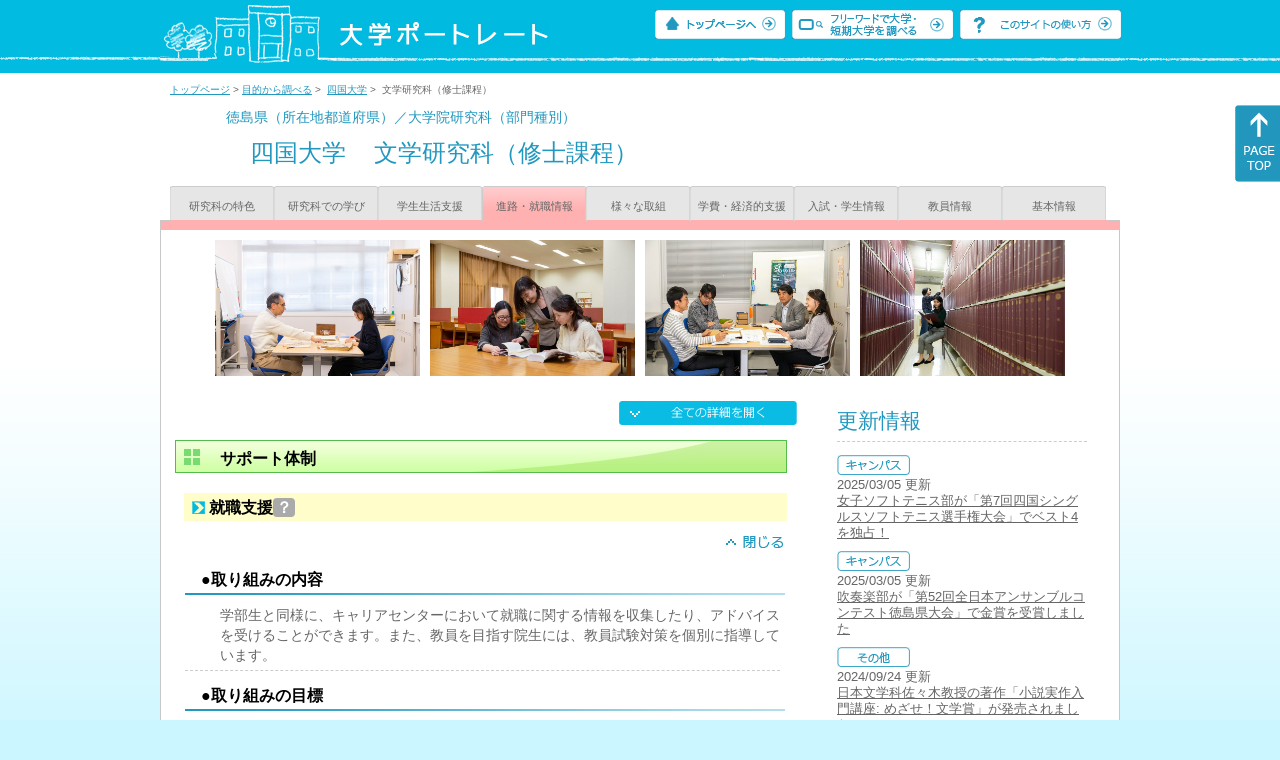

--- FILE ---
content_type: text/html
request_url: https://up-j.shigaku.go.jp/department/category04/00000000647901006.html
body_size: 76706
content:
<!DOCTYPE html PUBLIC "-//W3C//DTD XHTML 1.0 Transitional//EN" "http://www.w3.org/TR/xhtml1/DTD/xhtml1-transitional.dtd">
<html xmlns="http://www.w3.org/1999/xhtml" lang="ja" xml:lang="ja-JP">
  <head>
    <meta http-equiv="content-language" content="ja">
    <meta http-equiv="Content-Type" content="text/html; charset=EUC-JP" />

    <title>	四国大学&nbsp;文学研究科（修士課程）&nbsp;進路・就職情報｜大学ポートレート</title>
    <meta name="Description" content="" />
    <meta name="viewport" content="width=device-width, initial-scale=1" />

    <meta name="Keywords" content="" />
    <meta http-equiv="content-script-type" content="text/javascript" />

    <script type="text/javascript" src="/components/js/jquery-3.7.0.min.js"></script>
    <script type="text/javascript" src="/components/js/scroll.js"></script>

    <link rel="stylesheet" type="text/css" media="all" href="/components/css_sp/_style.css" />
    
      <link rel="stylesheet" type="text/css" media="all" href="/components/css_sp/_style04y.css" />
        <link rel="stylesheet" type="text/css" media="all" href="/components/css_sp/_style02.css" />
    <link rel="stylesheet" type="text/css" media="all" href="/components/css_sp/_style03.css" />
    <link rel="stylesheet" type="text/css" media="all" href="/components/css_sp/_style05.css" />
    <link rel="stylesheet" type="text/css" media="all" href="/components/css_sp/botei.css" />
    <link rel="stylesheet" type="text/css" media="print" href="/components/css_sp/_style_pr.css" />
    <link rel="stylesheet" type="text/css" media="all" href="/components/css_sp/_style_sp.css" />
    <!--画像スライド-->
    <script type="text/javascript" src="/components/js/jquery.jcarousel.min.js"></script>
    <script type="text/javascript" src="/components/js/mycarousel.js"></script>
    <link rel="stylesheet" type="text/css" href="/components/js/slick.css"/>
    <!--画像スライド-->
    <!--画像ポップアップ-->
    <script type="text/javascript" src="/components/js/lightbox.js"></script>
    <link rel="stylesheet" type="text/css" href="/components/js/lightbox.css" />
    <!--画像ポップアップ-->
    <!--コンテンツオープン-->
    <script type="text/javascript" src="/components/js/open.js"></script>
    <script type="text/javascript" src="/components/js/sp_slide.js"></script>
    <!--コンテンツオープン-->
    <!--サイド動的バナー-->
    <script type="text/javascript" src="/components/js/wrapscroll.js"></script>
    <script type="text/javascript" src="/components/js/margin_top_web.js"></script>
    <!--サイド動的バナー-->
    <!-- ツールチップ開閉 -->
    <script type="text/javascript" src="/components/js/jquery.tooltip.js"></script>
    <script type="text/javascript" src="/components/js/jquery.tooltip_close.js"></script>
    <link rel="stylesheet" type="text/css" href="/components/css_sp/tooltip.css" />
    <!-- ツールチップ開閉 -->
    <!-- モバイル用ヘッダーメニュー -->
    <script type="text/javascript" src="/components/js/sp_nav.js"></script>
    <script type="text/javascript" src="/components/js/close.js"></script>
    <!-- モバイル用ヘッダーメニュー -->
    <!-- Google tag (gtag.js) -->
    <script async src="https://www.googletagmanager.com/gtag/js?id=G-MRBBDQG5LX"></script>
    <script type="text/javascript" src="/components/js/tracking-act.js"></script>
    <!-- Google tag (gtag.js) -->
  </head>

  <body id="univ_style">
    <span itemscope itemtype="http://schema.org/Webpage">
<!--preview_common_header_start-->
<div id="head01">
	<div id="head01_960">
		<div id="head01_style">
			<h1 id="head02"><a href="/"><img src="/components/img/logo_head.jpg" alt="大学ポートレート" /></a></h1>
			<div id="head03" class="sp_none">
				<div class="head04"><a href="/"><img src="/components/img/btn_head01.jpg" alt="トップページへ" /></a></div>
				<div class="head05"><a href="/IndexWords"><img src="/components/img/btn_head02.jpg" alt="フリーワード検索" /></a></div>
				<div class="head06"><a href="https://www.shigaku.go.jp/p_usage_about.htm">
				<img src="/components/img/btn_head03.jpg" alt="このサイトの使い方" /></a></div>
				<div class="clear"></div>
				</div>
			<div class="clear"></div>
		</div>
	</div>

	<dl id="acMenu02" class="pc_none">
		<dt></dt>
		<dd>
			<ul>
				<li><a href="/">トップページ</a></li>
				<li><a href="https://www.shigaku.go.jp/p_ps_about.htm">私立大学・短期大学について</a></li>
				<li><a href="https://www.shigaku.go.jp/p_dic_a.htm">用語辞典</a></li>
				<li><a href="https://www.shigaku.go.jp/p_usage_about.htm">このサイトの使い方</a></li>
				<li><a href="/IndexPurpose">目的から大学・短期大学を調べる</a></li>
				<li><a href="/IndexWords">フリーワードで大学・短期大学を調べる</a></li>
									<li><a href="../category09/00000000647901006.html#03" onclick="close_menu2()">ニュース新着情報</a></li>
											<li><a href="/school/category08/00000000647901000.html#03">設置学部等一覧</a></li>
												</ul>
		</dd>
	</dl>
</div>

<!--preview_common_header_end-->
<div id="style">
		<!--preview_gakubu_header_start-->
	<div class="pan_navi"><span itemprop="breadcrumb"><a href="/">トップページ</a>&nbsp;&gt;&nbsp;<a href="/IndexPurpose">目的から調べる</a>&nbsp;&gt;&nbsp;
		<a href="/school/category04/00000000647901000.html">四国大学</a>&nbsp;&gt;&nbsp;
		文学研究科（修士課程）
	</span></div>

<span itemprop="mainContentOfPage" itemscope itemtype="http://schema.org/WebPageElement">
	<span class="univ_name004 sp_none">徳島県（所在地都道府県）／大学院研究科（部門種別）</span>
<span itemscope id="GAKUBU_NAME_LOGO">
	<div class="univ_name001">
		<div class="univ_name002">
					</div>
		<h2 class="univ_name003">
			<span class="indent_sp">
				<span itemprop="brand" itemscope itemtype="http://schema.org/CollegeOrUniversity">
					<span itemprop="name">
										<span class="botei_middle pc_none">
					<a href="/school/category04/00000000647901000.html">四国大学</a>
					</span>
					<span class="botei_middle sp_none">
					四国大学
					</span>
					</span>
					<span class="sp_none">&nbsp;&nbsp;</span><br class="pc_none"/>
					<span itemprop="name">
										<span class="botei_middle">文学研究科（修士課程）</span>
					</span>
				</span>
			</span>
		</h2>
		<div class="clear"></div>
	</div>
</span>
	<div class="univ_menu_b01">
	<span itemprop="about" itemscope itemtype="http://schema.org/Thing">
		<div class="univ_tab02"><a href="../category01/00000000647901006.html">研究科の特色</a></div>
		<div class="univ_tab02"><a href="../category02/00000000647901006.html">研究科での学び</a></div>
		<div class="univ_tab02"><a href="../category03/00000000647901006.html">学生生活支援</a></div>
		<div class="univ_tab02_on"><a href="../category04/00000000647901006.html"><span itemprop="name">進路・就職情報</span></a></div>
		<div class="univ_tab02"><a href="../category05/00000000647901006.html">様々な取組</a></div>
		<div class="univ_tab02"><a href="../category06/00000000647901006.html">学費・経済的支援</a></div>
		<div class="univ_tab02"><a href="../category07/00000000647901006.html">入試・学生情報</a></div>
		<div class="univ_tab02"><a href="../category08/00000000647901006.html">教員情報</a></div>
		<div class="univ_tab02"><a href="../category09/00000000647901006.html">基本情報</a></div>
		<div class="clear"></div>
	</span>
	</div>
	<span itemprop="author" itemscope itemtype="http://schema.org/CollegeOrUniversity" itemref="GAKUBU_NAME_LOGO">
<!--preview_gakubu_header_end-->	<div class="univ_style001">
		<!--preview_common_photo_start-->
	<div class="univ_image001 pc_none">
		<div class="center">
							<div class="sub_image01"><a href="/photo/00000000647901006/0_20210713145321.jpg" rel="lightbox"><img src="/photo/00000000647901006/0_20210713145321.jpg" alt="" title=""/></a></div>
							<div class="sub_image01"><a href="/photo/00000000647901006/1_20200722160011.jpg" rel="lightbox"><img src="/photo/00000000647901006/1_20200722160011.jpg" alt="" title=""/></a></div>
							<div class="sub_image01"><a href="/photo/00000000647901006/2_20200722160011.jpg" rel="lightbox"><img src="/photo/00000000647901006/2_20200722160011.jpg" alt="" title=""/></a></div>
							<div class="sub_image01"><a href="/photo/00000000647901006/0_20200722160658.jpg" rel="lightbox"><img src="/photo/00000000647901006/0_20200722160658.jpg" alt="" title=""/></a></div>
					</div>
	</div>
	<div class="jcarousel_container sp_none">
		<div class="univ_image001 jcarousel">
			<ul>
									<li><a href="/photo/00000000647901006/0_20210713145321.jpg" rel="lightbox"><img src="/photo/00000000647901006/0_20210713145321.jpg" alt="" title=""/></a></li>
									<li><a href="/photo/00000000647901006/1_20200722160011.jpg" rel="lightbox"><img src="/photo/00000000647901006/1_20200722160011.jpg" alt="" title=""/></a></li>
									<li><a href="/photo/00000000647901006/2_20200722160011.jpg" rel="lightbox"><img src="/photo/00000000647901006/2_20200722160011.jpg" alt="" title=""/></a></li>
									<li><a href="/photo/00000000647901006/0_20200722160658.jpg" rel="lightbox"><img src="/photo/00000000647901006/0_20200722160658.jpg" alt="" title=""/></a></li>
							</ul>
		</div>
			</div>
<!--preview_common_photo_end-->																		
														
		<div class="univ_left01">
			<div class="univ_content14btn_all sp_none"><img style="cursor:pointer;" onclick="show_all2()" id="allopen" src="/components/img/btn_all_open.jpg"></div>
			
			<dl class="acMenu04">
																		<h3 class="ugakubu_title04g" id="01">サポート体制</h3>
											<dt><div class="univ_content11_new" id="GCA09CA029">就職支援<a href="#note_GCA09_CA029" class="tooltip">？</a></div></dt>
						<dd>
							<div class="univ_content14btn02">
								<img id="img_01"
									src="/components/img/btn_close.jpg"
									style="cursor:pointer;" onclick="show_click(this)">
							</div>
							<div class="clear"></div>
															<div class="univ_content12">
									<div class="univ_content13g"><span class="indent_sp">●取り組みの内容</span></div>
									<div class="clear"></div>
									<div class="univ_content09">学部生と同様に、キャリアセンターにおいて就職に関する情報を収集したり、アドバイスを受けることができます。また、教員を目指す院生には、教員試験対策を個別に指導しています。</div>			
								</div>
														<div id="sub_01" style="display;">
																	<div class="univ_content12">
										<div class="univ_content13g"><span class="indent_sp">●取り組みの目標</span></div>
										<div class="clear"></div>
										<div class="univ_content09">修了生全員が希望する職業に就けること、特に教員希望者には試験対策の個別指導などを行い全員が教員採用試験に合格することを目標にしています。</div>			
									</div>
																									<div class="univ_content12">
										<div class="univ_content13g"><span class="indent_sp">●取り組みについての検証と評価</span></div>
										<div class="clear"></div>
										<div class="univ_content09">修了時、終了後に就職先などを調査し、満足度などを検証するよう努めています。</div>			
									</div>
																																															</div>
													</dd>
											<dt><div class="univ_content11_new" id="GCA09CA033">進学支援<a href="#note_GCA09_CA033" class="tooltip">？</a></div></dt>
						<dd>
							<div class="univ_content14btn02">
								<img id="img_02"
									src="/components/img/btn_open.jpg"
									style="cursor:pointer;" onclick="show_click(this)">
							</div>
							<div class="clear"></div>
															<div class="univ_content12">
									<div class="univ_content13g"><span class="indent_sp">●取り組みの内容</span></div>
									<div class="clear"></div>
									<div class="univ_content09">文学研究科では、大学院博士後期課程または博士課程に進学希望があれば、研究課題に沿って大学院を紹介し、進学支援を行っています。また、本学と交流の続いている中国の浙江大学や湘潭大学、台湾の銘伝大学、アメリカのサギノーバレー大学などに留学の意志があれば支援をします。</div>			
								</div>
														<div id="sub_02" style="display:none;">
																	<div class="univ_content12">
										<div class="univ_content13g"><span class="indent_sp">●取り組みの目標</span></div>
										<div class="clear"></div>
										<div class="univ_content09">さらに学問を深めて、研究者として大きな成果を挙げることを目標としています。</div>			
									</div>
																									<div class="univ_content12">
										<div class="univ_content13g"><span class="indent_sp">●取り組みについての検証と評価</span></div>
										<div class="clear"></div>
										<div class="univ_content09">令和元年度8月から、日本文化分野の2年生が中国湘潭大学にて、書道文化分野の2年生が中国浙江大学にて、約5か月間の留学を果たし、中国語や、漢文・書道文化の研究を深めました。</div>			
									</div>
																																															</div>
							<div class="clear20"></div>						</dd>
														
																		<h3 class="ugakubu_title04g" id="02">進路選択教育の取り組み</h3>
											<dt><div class="univ_content11_new" id="GCA10CA003">インターンシップ<a href="#note_GCA10_CA003" class="tooltip">？</a></div></dt>
						<dd>
							<div class="univ_content14btn02">
								<img id="img_03"
									src="/components/img/btn_open.jpg"
									style="cursor:pointer;" onclick="show_click(this)">
							</div>
							<div class="clear"></div>
							
															<div class="univ_content12">
									<div class="univ_content13g"><span class="indent_sp">●取り組みの内容</span></div>
									<div class="clear"></div>
									<div class="univ_content09">民間企業等に就職を希望する学生がいれば、就職キャリア支援課と連携して院生の希望を踏まえ、インターンシップ先を提示することとしています。</div>
								</div>
														<div id="sub_03" style="display:none;">
																	<div class="univ_content12">
										<div class="univ_content13g"><span class="indent_sp">●取り組みの目標</span></div>
										<div class="clear"></div>
										<div class="univ_content09">希望の就職先を選択できることを目標とします。</div>			
									</div>
																									<div class="univ_content12">
										<div class="univ_content13g"><span class="indent_sp">●取り組みについての検証と評価</span></div>
										<div class="clear"></div>
										<div class="univ_content09">適宜面接などにより、希望の就職先を見つけられているかどうか検証しています。</div>			
									</div>
																																															</div>
													</dd>
											<dt><div class="univ_content11_new" id="GCA10CA020">キャリア教育<a href="#note_GCA10_CA020" class="tooltip">？</a></div></dt>
						<dd>
							<div class="univ_content14btn02">
								<img id="img_04"
									src="/components/img/btn_open.jpg"
									style="cursor:pointer;" onclick="show_click(this)">
							</div>
							<div class="clear"></div>
							
															<div class="univ_content12">
									<div class="univ_content13g"><span class="indent_sp">●取り組みの内容</span></div>
									<div class="clear"></div>
									<div class="univ_content09">大学院には社会人の院生もいますが、学部から進学した院生には大学院１年次から将来の就職について考慮するように指導しています。キャリアセンターと連携を図りながら情報提供などをしています。教員を希望する者には、各教員がそれぞれの担当科目の中で、教員として必要な心構えや知識、指導方法などを随時織り込みながら授業を行ったり、個別に受験対策指導を行ったりしています。</div>
								</div>
														<div id="sub_04" style="display:none;">
																	<div class="univ_content12">
										<div class="univ_content13g"><span class="indent_sp">●取り組みの目標</span></div>
										<div class="clear"></div>
										<div class="univ_content09">就職率100％を目指し、希望する職業に就けるようにします。</div>			
									</div>
																																																							</div>
													</dd>
											<dt><div class="univ_content11_new" id="GCA10CA027">資格取得（国家資格受験資格）<a href="#note_GCA10_CA027" class="tooltip">？</a></div></dt>
						<dd>
							<div class="univ_content14btn02">
								<img id="img_05"
									src="/components/img/btn_open.jpg"
									style="cursor:pointer;" onclick="show_click(this)">
							</div>
							<div class="clear"></div>
							
															<div class="univ_content12">
									<div class="univ_content13g"><span class="indent_sp">●取り組みの内容</span></div>
									<div class="clear"></div>
									<div class="univ_content09">学部卒業段階で中学校・高等学校の一種免許状を取得している院生が文学研究科で必要な単位を取得することで中学校・高等学校の専修免許状（国語・書道・英語）が与えられます。　また将来、教員を目指す院生に対しては、個別に試験対策指導を行っています。さらに登録日本語教員を目指す院生には、学部での関連授業科目を受講し単位を修得することで、国家試験の受講資格を与えられます。</div>
								</div>
														<div id="sub_05" style="display:none;">
																	<div class="univ_content12">
										<div class="univ_content13g"><span class="indent_sp">●取り組みの目標</span></div>
										<div class="clear"></div>
										<div class="univ_content09">文学研究科では、国語・書道・英語の中学校・高等学校専修免許状取得と併せて、採用試験に向けた個別指導を行っており、希望する院生全員が教員として採用されることを目標としています。</div>			
									</div>
																																																							</div>
													</dd>
											<dt><div class="univ_content11_new" id="GCA10CA035">卒後調査の活用<a href="#note_GCA10_CA035" class="tooltip">？</a></div></dt>
						<dd>
							<div class="univ_content14btn02">
								<img id="img_06"
									src="/components/img/btn_open.jpg"
									style="cursor:pointer;" onclick="show_click(this)">
							</div>
							<div class="clear"></div>
							
															<div class="univ_content12">
									<div class="univ_content13g"><span class="indent_sp">●取り組みの内容</span></div>
									<div class="clear"></div>
									<div class="univ_content09">過去の修了生の卒業後の進路を、可能な範囲で調べ、どのような職種に進んで成果を挙げているかをまとめました。この結果は、文学研究科のパンフレットに掲載し、多くの方々に公表し、進路の参考に提供しています。</div>
								</div>
														<div id="sub_06" style="display:none;">
																	<div class="univ_content12">
										<div class="univ_content13g"><span class="indent_sp">●取り組みの目標</span></div>
										<div class="clear"></div>
										<div class="univ_content09">卒業後の進路について、今後も可能な限りの情報収集を行います。</div>			
									</div>
																																																							</div>
							<div class="clear20"></div>						</dd>
												</dl>

											<dl class="acMenu03">
					<dt><h3 class="title0402" id="03">取得可能な資格&nbsp;<br class="pc_none"/>（令和04年07月13日時点）</h3></dt>
					<dd>
													<div class="univ_content12">
								<div class="univ_content13x"><span class="indent_sp">●卒業時取得可能な資格</span></div>
																	<div class="clear"></div>
									<div class="univ_content09">学部卒業段階で中学校・高等学校の一種免許状を取得している院生が文学研究科で必要な単位を取得することで中学校・高等学校の専修免許状（国語・書道・英語）が与えられます。　また将来、教員を目指す院生に対しては、個別に試験対策指導を行っています。さらに登録日本語教員を目指す院生には、学部での関連授業科目を受講し単位を修得することで、国家試験の受講資格を与えられます。　　　　　　　　　　　　　　　　　　　　　　　　　　　　　　　　　　　　　　<br />
<br />
日本文学・書道文化専攻<br />
中学校教諭専修免許状（国語）・高等学校教諭専修免許状（国語・書道）<br />
<br />
国際文化専攻<br />
中学校教諭専修免許状（英語）、高等学校教諭専修免許状（英語）</div>
															</div>
															<div class="clear"></div>
								<div class="univ_content12">
									<div class="univ_content13l"><span class="indent_sp02">詳細リンク（外部サイトへ）</span></div>
									<div class="univ_content14r"><a href="http://www.shikoku-u.ac.jp/" target="_blank">http://www.shikoku-u.ac.jp/</a></div>
								</div>
														
							<div class="clear20"></div>
																									<div class="univ_content12">
								<div class="univ_content13x"><span class="indent_sp">●その他の取得可能な資格</span></div>
																	<div class="clear"></div>
									<div class="univ_content09">学部で関連科目の単位をとることで、登録日本語教員の受験資格（申請予定）を得ることができますが、大学院での授業を組み込むことも検討中です。</div>
															</div>
														
														<div class="clear20"></div>		
											</dd>
				</dl>
														<h3 class="ugakubu_title04g" id="04">卒業後の進路</h3>
				<dl class="acMenu04">
					<dt><div class="univ_content11_new">主な進学・就職先</div></dt>
					<dd>
													<div class="univ_content12">
								<div class="univ_content09">修了後の進路としては、中学校・高等学校の教諭（国語・書道・英語）や講師、大学講師・事務職員などの教育機関、地方の博物館や書道の美術館、市役所・警察署などの行政機関、サービス・金融・製造業関係などの一般企業、新聞社、書道塾経営などです。</div>
							</div>
																			<div class="univ_content12">
								<div class="univ_content13l"><span class="indent_sp02">詳細リンク（外部サイトへ）</span></div>
								<div class="univ_content14r"><a href="https://www.shikoku-u.ac.jp/" target="_blank">https://www.shikoku-u.ac.jp/</a></div>
							</div>
												<div class="clear20"></div>
					</dd>
				</dl>
														<dl class="acMenu03">
					<dt><h3 class="title0402" id="05">卒業生の声</h3></dt>
					<dd>
													<div class="univ_content12g">
								<div class="clear"></div>
								<div class="univ_content09">令和4年度　国際文化専攻修了<br />
佐々木秋穂さん　　　　徳島新聞社勤務<br />
<br />
（Ｑ１）大学院での2年間を振り返ってみてどうでしたか？<br />
教職員の方々が多くのサポートをしてくださり、非常に充実した時間を過ごすことができました。何より自分自身とても成長できたと感じており、四国大学大学院に進学してよかったと心から思っています。　　　　　　　　　　　　　　　　　　　　　<br />
（Ｑ２）授業はいかがでしたか？<br />
少人数の授業なので、学部の授業より発言しやすかったです。また、先生方が学生の関心に沿った授業にコーディネートしてくださるので、より深い学びがありました。先生や他専攻の学生と議論を深めることもでき、たくさん思考できる授業でした。<br />
（Ｑ3）大学院で学んだことで現在の仕事や、終了後の人生に活かせていることがありましたら教えてください。<br />
研究を通して批判的に考察する力が身に付いたことで、物事を様々な視点から考え、考察や意見を言語化できるようになり、大学院での学びを活かすことができています。</div>
							</div>
																	</dd>
				</dl>
				<div class="clear20"></div>	
						<div class="clear"></div>
							<div class="btn_shinro_txt" id="06">進路データ集</div>
				<div class="clear10"></div>
				
				<dl class="acMenu05">
																								<h3 class="ugakubu_title04g">卒業者数</h3>
																						<dt><div class="tilte_univ_content11_02new">修了者</div></dt>
								<dd>
																		<div class="clear20"></div>
																													<div class="data_table001 pc_none">＞＞＞＞</div>
										<div class="sp_table_scroll">
											<table class="gakubu_content01_01_long">
												<tr>
													<td class="univ_content01_02g"></td>
													<td class="ugakubu_content01_02x_02">修了者</td>
												</tr>
																									<tr>
														<td class="ugakubu_content01_04_long">2022年4月～2023年3月</td>
														<td class="ugakubu_content01_02z" >5</td>
													</tr>
																									<tr>
														<td class="ugakubu_content01_04_longx">2023年4月～2024年3月</td>
														<td class="ugakubu_content01_02y" >4</td>
													</tr>
																									<tr>
														<td class="ugakubu_content01_04_long">2024年4月～2025年3月</td>
														<td class="ugakubu_content01_02z" >2</td>
													</tr>
																							</table>
										</div>
																		<div class="clear"></div>
								</dd>
																														<dt><div class="tilte_univ_content11_02new">進路別</div></dt>
								<dd>
																												<div class="data_table001 pc_none">＞＞＞＞</div>
										<div class="sp_table_scroll">
											<table class="univ_content17_01">
												<col width="110" />
												<col width="220" />
												<col width="90" />
												<col width="90" />
												<col width="90" />

												<tr>
													<td colspan="2" class="univ_content17_02g" ></td>
													<td class="univ_content17_03g_k">男</td>
													<td class="univ_content17_03g_k">女</td>
													<td class="univ_content17_03g_k">計</td>
												</tr>
												<tr>
													<td class="univ_content17_04_k" rowspan="5">進学者</td>
													<td class="univ_content17_05_k" >大学院研究科</td>
													<td class="univ_content17_05r_k" >0</td>
													<td class="univ_content17_05r_k" >0</td>
													<td class="univ_content17_05r_k" >0</td>
												</tr>
												<tr>
													<td class="univ_content17_05_k">大学学部</td>
													<td class="univ_content17_05r_k" >0</td>
													<td class="univ_content17_05r_k" >0</td>
													<td class="univ_content17_05r_k" >0</td>
												</tr>
												<tr>
													<td class="univ_content17_05_k">短期大学本科</td>
													<td class="univ_content17_05r_k" >0</td>
													<td class="univ_content17_05r_k" >0</td>
													<td class="univ_content17_05r_k" >0</td>
												</tr>
												<tr>
													<td class="univ_content17_05_k">専攻科</td>
													<td class="univ_content17_05r_k" >0</td>
													<td class="univ_content17_05r_k" >0</td>
													<td class="univ_content17_05r_k" >0</td>
												</tr>
												<tr>
													<td class="univ_content17_05_k">別科</td>
													<td class="univ_content17_05r_k" >0</td>
													<td class="univ_content17_05r_k" >0</td>
													<td class="univ_content17_05r_k" >0</td>
												</tr>
												<tr>
													<td class="univ_content17_04_k" rowspan="2">就職者</td>
													<td class="univ_content17_05_k">正規の職員、自営業主等</td>
													<td class="univ_content17_05r_k" >1</td>
													<td class="univ_content17_05r_k" >0</td>
													<td class="univ_content17_05r_k" >1</td>
												</tr>
												<tr>
													<td class="univ_content17_04_k">正規の職員等でない者</td>
													<td class="univ_content17_05r_k" >0</td>
													<td class="univ_content17_05r_k" >1</td>
													<td class="univ_content17_05r_k" >1</td>
												</tr>
												<tr>
													<td colspan="2" class="univ_content17_04_k">臨床研修医（予定者を含む）</td>
													<td class="univ_content17_05r_k" >0</td>
													<td class="univ_content17_05r_k" >0</td>
													<td class="univ_content17_05r_k" >0</td>
												</tr>
												<tr>
													<td colspan="2" class="univ_content01_04">専修学校・外国の学校等の入学者</td>
													<td class="univ_content17_05r_k" >0</td>
													<td class="univ_content17_05r_k" >0</td>
													<td class="univ_content17_05r_k" >0</td>
												</tr>
												<tr>
													<td colspan="2" class="univ_content01_04">一時的な仕事に就いた者</td>
													<td class="univ_content17_05r_k" >0</td>
													<td class="univ_content17_05r_k" >0</td>
													<td class="univ_content17_05r_k" >0</td>
												</tr>	
												<tr>
													<td class="univ_content17_04_k" rowspan="3">上記以外の者</td>
													<td class="univ_content17_05_k">進学準備中の者</td>
													<td class="univ_content17_05r_k" >0</td>
													<td class="univ_content17_05r_k" >0</td>
													<td class="univ_content17_05r_k" >0</td>
												</tr>
												<tr>
													<td  class="univ_content01_04">就職準備中の者</td>
													<td class="univ_content17_05r_k" >0</td>
													<td class="univ_content17_05r_k" >0</td>
													<td class="univ_content17_05r_k" >0</td>
												</tr>
												<tr>
													<td  class="univ_content01_04">その他</td>
													<td class="univ_content17_05r_k" >0</td>
													<td class="univ_content17_05r_k" >0</td>
													<td class="univ_content17_05r_k" >0</td>
												</tr>	
												<tr>
													<td colspan="2" class="univ_content01_04">不詳等</td>
													<td class="univ_content17_05r_k" >0</td>
													<td class="univ_content17_05r_k" >0</td>
													<td class="univ_content17_05r_k" >0</td>
												</tr>
												<tr>
													<td colspan="2" class="univ_content17_04_k">計</td>
													<td class="univ_content17_05r_k" >1</td>
													<td class="univ_content17_05r_k" >1</td>
													<td class="univ_content17_05r_k" >2</td>
												</tr>
												<tr>
													<td colspan="2" class="univ_content17_04_k">上記進学者のうち就職している者</td>
													<td class="univ_content17_05r_k" >0</td>
													<td class="univ_content17_05r_k" >0</td>
													<td class="univ_content17_05r_k" >0</td>
												</tr>
											</table>
										</div>
										<div class="clear"></div>
																	</dd>
																																	<h3 class="ugakubu_title04g">就職者分類</h3>
															<dt><div class="tilte_univ_content11_02new">職業別</div></dt>
								<dd>
																												<div class="data_table001 pc_none">＞＞＞＞</div>
										<div class="sp_table_scroll">
											<table class="univ_content18_01">
												<col width="180" />
												<col width="73" />
												<col width="70" />
												<col width="70" />
												<col width="69" />
												<col width="69" />
												<col width="69" />
												<tr>
													<td colspan="4"  width="460" class="univ_content18_01g"></td>
													<td class="univ_content18_02g_k">男</td>
													<td class="univ_content18_02g_k">女</td>
													<td class="univ_content18_02g_k">計</td>
												</tr>
												<tr>
													<td width="180" rowspan="32">専門的・技術的職業従事者</td>
													<td colspan="3" width="213">研究者</td>
													<td class="univ_content18_02_k">0</td>
													<td class="univ_content18_02_k">0</td>
													<td class="univ_content18_02_k">0</td>
												</tr>
												<tr>
													<td width="73" rowspan="12">技術者</td>
													<td colspan="2" width="70">農林水産</td>
													<td class="univ_content18_02_k">0</td>
													<td class="univ_content18_02_k">0</td>
													<td class="univ_content18_02_k">0</td>
												</tr>
												<tr>
													<td width="70" rowspan="4">製造<br>（開発）</td>
													<td class="univ_content18_03">機械</td>
													<td class="univ_content18_02_k">0</td>
													<td class="univ_content18_02_k">0</td>
													<td class="univ_content18_02_k">0</td>
												</tr>
												<tr>
													<td class="univ_content18_03">電気</td>
													<td class="univ_content18_02_k">0</td>
													<td class="univ_content18_02_k">0</td>
													<td class="univ_content18_02_k">0</td>
												</tr>
												<tr>
													<td class="univ_content18_03">化学</td>
													<td class="univ_content18_02_k">0</td>
													<td class="univ_content18_02_k">0</td>
													<td class="univ_content18_02_k">0</td>
												</tr>
												<tr>
													<td class="univ_content18_03">その他</td>
													<td class="univ_content18_02_k">0</td>
													<td class="univ_content18_02_k">0</td>
													<td class="univ_content18_02_k">0</td>
												</tr>
												<tr>
													<td width="70" rowspan="4">製造<br>（開発除く）</td>
													<td class="univ_content18_03">機械</td>
													<td class="univ_content18_02_k">0</td>
													<td class="univ_content18_02_k">0</td>
													<td class="univ_content18_02_k">0</td>
												</tr>
												<tr>
													<td class="univ_content18_03">電気</td>
													<td class="univ_content18_02_k">0</td>
													<td class="univ_content18_02_k">0</td>
													<td class="univ_content18_02_k">0</td>
												</tr>
												<tr>
													<td class="univ_content18_03">化学</td>
													<td class="univ_content18_02_k">0</td>
													<td class="univ_content18_02_k">0</td>
													<td class="univ_content18_02_k">0</td>
												</tr>
												<tr>
													<td class="univ_content18_03">その他</td>
													<td class="univ_content18_02_k">0</td>
													<td class="univ_content18_02_k">0</td>
													<td class="univ_content18_02_k">0</td>
												</tr>
												<tr>
													<td colspan="2" width="140">建築・土木・測量</td>
													<td class="univ_content18_02_k">0</td>
													<td class="univ_content18_02_k">0</td>
													<td class="univ_content18_02_k">0</td>
												</tr>
												<tr>
													<td colspan="2" width="140">情報処理・通信</td>
													<td class="univ_content18_02_k">0</td>
													<td class="univ_content18_02_k">0</td>
													<td class="univ_content18_02_k">0</td>
												</tr>
												<tr>
													<td colspan="2" width="140">その他</td>
													<td class="univ_content18_02_k">0</td>
													<td class="univ_content18_02_k">0</td>
													<td class="univ_content18_02_k">0</td>
												</tr>
												<tr>
													<td width="73" rowspan="10">教員</td>
													<td colspan="2" width="140">幼稚園</td>
													<td class="univ_content18_02_k">0</td>
													<td class="univ_content18_02_k">0</td>
													<td class="univ_content18_02_k">0</td>
												</tr>
												</tr>
												<tr>
													<td colspan="2" width="140">小学校</td>
													<td class="univ_content18_02_k">0</td>
													<td class="univ_content18_02_k">0</td>
													<td class="univ_content18_02_k">0</td>
												</tr>
												<tr>
													<td colspan="2" width="140">中学校</td>
													<td class="univ_content18_02_k">0</td>
													<td class="univ_content18_02_k">0</td>
													<td class="univ_content18_02_k">0</td>
												</tr>
												<tr>
													<td colspan="2" width="140">高等学校</td>
													<td class="univ_content18_02_k">0</td>
													<td class="univ_content18_02_k">0</td>
													<td class="univ_content18_02_k">0</td>
												</tr>
												<tr>
													<td colspan="2" width="140">中等教育学校</td>
													<td class="univ_content18_02_k">0</td>
													<td class="univ_content18_02_k">0</td>
													<td class="univ_content18_02_k">0</td>
													</tr>
												<tr>
													<td colspan="2" width="140">高等専門学校</td>
													<td class="univ_content18_02_k">0</td>
													<td class="univ_content18_02_k">0</td>
													<td class="univ_content18_02_k">0</td>
												</tr>
												<tr>
													<td colspan="2" width="140">短期大学</td>
													<td class="univ_content18_02_k">0</td>
													<td class="univ_content18_02_k">0</td>
													<td class="univ_content18_02_k">0</td>
												</tr>
												<tr>
													<td colspan="2" width="140">大学</td>
													<td class="univ_content18_02_k">0</td>
													<td class="univ_content18_02_k">0</td>
													<td class="univ_content18_02_k">0</td>
												</tr>
												<tr>
													<td colspan="2" width="140">特別支援学校</td>
													<td class="univ_content18_02_k">0</td>
													<td class="univ_content18_02_k">0</td>
													<td class="univ_content18_02_k">0</td>
												</tr>
												<tr>
													<td colspan="2" width="140">その他</td>
													<td class="univ_content18_02_k">0</td>
													<td class="univ_content18_02_k">0</td>
													<td class="univ_content18_02_k">0</td>
												</tr>
												<tr>
													<td width="73" rowspan="3">医師等</td>
													<td colspan="2" width="140">医師・歯科医師</td>
													<td class="univ_content18_02_k">0</td>
													<td class="univ_content18_02_k">0</td>
													<td class="univ_content18_02_k">0</td>
												</tr>
												<tr>
													<td colspan="2" width="140">獣医師</td>
													<td class="univ_content18_02_k">0</td>
													<td class="univ_content18_02_k">0</td>
													<td class="univ_content18_02_k">0</td>
												</tr>
												<tr>
													<td colspan="2" width="140">薬剤師</td>
													<td class="univ_content18_02_k">0</td>
													<td class="univ_content18_02_k">0</td>
													<td class="univ_content18_02_k">0</td>
												</tr>
												<tr>
													<td colspan="3" width="213">保健師・助産師・看護師</td>
													<td class="univ_content18_02_k">0</td>
													<td class="univ_content18_02_k">0</td>
													<td class="univ_content18_02_k">0</td>
												</tr>
												<tr>
													<td colspan="3" width="213">医療技術者</td>
													<td class="univ_content18_02_k">0</td>
													<td class="univ_content18_02_k">0</td>
													<td class="univ_content18_02_k">0</td>
												</tr>
												<tr>
													<td width="73" rowspan="2">その他の<br>保健医療<br>従事者</td>
													<td colspan="2" width="140">栄養士</td>
													<td class="univ_content18_02_k">0</td>
													<td class="univ_content18_02_k">0</td>
													<td class="univ_content18_02_k">0</td>
												</tr>
												<tr>
													<td colspan="2" width="140">その他</td>
													<td class="univ_content18_02_k">0</td>
													<td class="univ_content18_02_k">0</td>
													<td class="univ_content18_02_k">0</td>
												</tr>
												<tr>
													<td colspan="3" width="213">美術・写真・デザイナー・音楽・舞台</td>
													<td class="univ_content18_02_k">0</td>
													<td class="univ_content18_02_k">0</td>
													<td class="univ_content18_02_k">0</td>
												</tr>
												<tr>
													<td colspan="3" width="213">その他</td>
													<td class="univ_content18_02_k">1</td>
													<td class="univ_content18_02_k">0</td>
													<td class="univ_content18_02_k">1</td>
												</tr>
												<tr>
													<td colspan="4" width="393">管理的職業従事者</td>
													<td class="univ_content18_02_k">0</td>
													<td class="univ_content18_02_k">0</td>
													<td class="univ_content18_02_k">0</td>
												</tr>
												<tr>
													<td colspan="4" width="393">事務従事者</td>
													<td class="univ_content18_02_k">0</td>
													<td class="univ_content18_02_k">1</td>
													<td class="univ_content18_02_k">1</td>
												</tr>
													<tr>
													<td colspan="4" width="393">販売従事者</td>
													<td class="univ_content18_02_k">0</td>
													<td class="univ_content18_02_k">0</td>
													<td class="univ_content18_02_k">0</td>
												</tr>
												<tr>
													<td colspan="4" width="393">サービス職業従事者</td>
													<td class="univ_content18_02_k">0</td>
													<td class="univ_content18_02_k">0</td>
													<td class="univ_content18_02_k">0</td>
												</tr>
												<tr>
													<td colspan="4" width="393">保安職業従事者</td>
													<td class="univ_content18_02_k">0</td>
													<td class="univ_content18_02_k">0</td>
													<td class="univ_content18_02_k">0</td>
												</tr>
												<tr>
													<td width="180" rowspan="2">農林漁業従事者</td>
													<td colspan="3" width="213">農林業従事者</td>
													<td class="univ_content18_02_k">0</td>
													<td class="univ_content18_02_k">0</td>
													<td class="univ_content18_02_k">0</td>
												</tr>
												<tr>
													<td colspan="3" width="213">漁業従事者</td>
													<td class="univ_content18_02_k">0</td>
													<td class="univ_content18_02_k">0</td>
													<td class="univ_content18_02_k">0</td>
												</tr>
												<tr>
													<td colspan="4" width="393">生産工程従事者</td>
													<td class="univ_content18_02_k">0</td>
													<td class="univ_content18_02_k">0</td>
													<td class="univ_content18_02_k">0</td>
												</tr>
												<tr>
													<td colspan="4" width="393">輸送・機械運転従事者</td>
													<td class="univ_content18_02_k">0</td>
													<td class="univ_content18_02_k">0</td>
													<td class="univ_content18_02_k">0</td>
												</tr>
												<tr>
													<td colspan="4" width="393">建設・採掘従事者</td>
													<td class="univ_content18_02_k">0</td>
													<td class="univ_content18_02_k">0</td>
													<td class="univ_content18_02_k">0</td>
												</tr>
												<tr>
													<td colspan="4" width="393">運搬・清掃等従事者</td>
													<td class="univ_content18_02_k">0</td>
													<td class="univ_content18_02_k">0</td>
													<td class="univ_content18_02_k">0</td>
												</tr>
												<tr>
													<td colspan="4" width="393">上記以外</td>
													<td class="univ_content18_02_k">0</td>
													<td class="univ_content18_02_k">0</td>
													<td class="univ_content18_02_k">0</td>
												</tr>
											</table>
											<div class="clear"></div>
										</div>
																	</dd>
																						<dt><div class="tilte_univ_content11_02new">産業別</div></dt>
								<dd>
																												<div class="data_table001 pc_none">＞＞＞＞</div>
										<div class="sp_table_scroll">
											<table class="univ_content19_01">
												<col width="265" />
												<col width="140" />
												<col width="65" />
												<col width="65" />
												<col width="65" />
												<tr>
													<td colspan="3" class="univ_content19_01g_k"></td>
													<td class="univ_content19_02g_k">男</td>
													<td class="univ_content19_02g_k">女</td>
													<td class="univ_content19_02g_k">計</td>
												</tr>
												<tr>
													<td colspan="3">農業、林業</td>
													<td class="univ_content19_02_k">0</td>
													<td class="univ_content19_02_k">0</td>
													<td class="univ_content19_02_k">0</td>
												</tr>
												<tr>
													<td colspan="3">漁業</td>
													<td class="univ_content19_02_k">0</td>
													<td class="univ_content19_02_k">0</td>
													<td class="univ_content19_02_k">0</td>
												</tr>
												<tr>
													<td colspan="3">鉱業、採石業、砂利採取業</td>
													<td class="univ_content19_02_k">0</td>
													<td class="univ_content19_02_k">0</td>
													<td class="univ_content19_02_k">0</td>
												</tr>
												<tr>
													<td colspan="3">建設業</td>
													<td class="univ_content19_02_k">0</td>
													<td class="univ_content19_02_k">0</td>
													<td class="univ_content19_02_k">0</td>
												</tr>
												<tr>
													<td width="220" rowspan="10">製造業</td>
													<td colspan="2">食料品飲料・煙草・飼料</td>
													<td class="univ_content19_02_k">0</td>
													<td class="univ_content19_02_k">0</td>
													<td class="univ_content19_02_k">0</td>
												</tr>
												<tr>
													<td colspan="2">繊維工業</td>
													<td class="univ_content19_02_k">0</td>
													<td class="univ_content19_02_k">0</td>
													<td class="univ_content19_02_k">0</td>
												</tr>
												<tr>
													<td colspan="2">印刷・同関連業</td>
													<td class="univ_content19_02_k">0</td>
													<td class="univ_content19_02_k">0</td>
													<td class="univ_content19_02_k">0</td>
												</tr>
												<tr>
													<td colspan="2">化学工業、石油石炭製品</td>
													<td class="univ_content19_02_k">0</td>
													<td class="univ_content19_02_k">0</td>
													<td class="univ_content19_02_k">0</td>
												</tr>
												<tr>
													<td colspan="2">鉄鋼業、非鉄金属・金属</td>
													<td class="univ_content19_02_k">0</td>
													<td class="univ_content19_02_k">0</td>
													<td class="univ_content19_02_k">0</td>
												</tr>
												<tr>
													<td colspan="2">汎用・生産・業務用機械</td>
													<td class="univ_content19_02_k">0</td>
													<td class="univ_content19_02_k">0</td>
													<td class="univ_content19_02_k">0</td>
												</tr>
												<tr>
													<td colspan="2">電子部品・回路・デバイス</td>
													<td class="univ_content19_02_k">0</td>
													<td class="univ_content19_02_k">0</td>
													<td class="univ_content19_02_k">0</td>
												</tr>
												<tr>
													<td colspan="2">電気・情報通信機械器具</td>
													<td class="univ_content19_02_k">0</td>
													<td class="univ_content19_02_k">0</td>
													<td class="univ_content19_02_k">0</td>
												</tr>
												<tr>
													<td colspan="2">輸送用機械器具</td>
													<td class="univ_content19_02_k">0</td>
													<td class="univ_content19_02_k">0</td>
													<td class="univ_content19_02_k">0</td>
												</tr>
												<tr>
													<td colspan="2">その他</td>
													<td class="univ_content19_02_k">0</td>
													<td class="univ_content19_02_k">0</td>
													<td class="univ_content19_02_k">0</td>
												</tr>
												<tr>
													<td colspan="3">電気・ガス・熱供給・水道業</td>
													<td class="univ_content19_02_k">0</td>
													<td class="univ_content19_02_k">0</td>
													<td class="univ_content19_02_k">0</td>
												</tr>
												<tr>
													<td colspan="3">情報通信業</td>
													<td class="univ_content19_02_k">0</td>
													<td class="univ_content19_02_k">0</td>
													<td class="univ_content19_02_k">0</td>
												</tr>
												<tr>
													<td colspan="3">運輸業、郵便業</td>
													<td class="univ_content19_02_k">0</td>
													<td class="univ_content19_02_k">0</td>
													<td class="univ_content19_02_k">0</td>
												</tr>
												<tr>
													<td width="220" rowspan="2">卸売業、小売業</td>
													<td colspan="2">卸売業</td>
													<td class="univ_content19_02_k">0</td>
													<td class="univ_content19_02_k">0</td>
													<td class="univ_content19_02_k">0</td>
												</tr>
												<tr>
													<td colspan="2">小売業</td>
													<td class="univ_content19_02_k">1</td>
													<td class="univ_content19_02_k">0</td>
													<td class="univ_content19_02_k">1</td>
												</tr>
												<tr>
													<td width="220" rowspan="2">金融業、保険業</td>
													<td colspan="2">金融業</td>
													<td class="univ_content19_02_k">0</td>
													<td class="univ_content19_02_k">0</td>
													<td class="univ_content19_02_k">0</td>
												</tr>
												<tr>
													<td colspan="2">保険業</td>
													<td class="univ_content19_02_k">0</td>
													<td class="univ_content19_02_k">0</td>
													<td class="univ_content19_02_k">0</td>
												</tr>
												<tr>
													<td width="220" rowspan="2">不動産業、物品賃貸業</td>
													<td colspan="2">不動産取引・賃貸・管理</td>
													<td class="univ_content19_02_k">0</td>
													<td class="univ_content19_02_k">0</td>
													<td class="univ_content19_02_k">0</td>
												</tr>
												<tr>
													<td colspan="2">物品賃貸業</td>
													<td class="univ_content19_02_k">0</td>
													<td class="univ_content19_02_k">0</td>
													<td class="univ_content19_02_k">0</td>
												</tr>
												<tr>
													<td width="220" rowspan="3">学術研究、専門・技術サービス業</td>
													<td colspan="2">学術・開発研究機関</td>
													<td class="univ_content19_02_k">0</td>
													<td class="univ_content19_02_k">0</td>
													<td class="univ_content19_02_k">0</td>
												</tr>
												<tr>
													<td colspan="2">法務</td>
													<td class="univ_content19_02_k">0</td>
													<td class="univ_content19_02_k">0</td>
													<td class="univ_content19_02_k">0</td>
												</tr>
												<tr>
													<td colspan="2">その他専門技術サービス</td>
													<td class="univ_content19_02_k">0</td>
													<td class="univ_content19_02_k">0</td>
													<td class="univ_content19_02_k">0</td>
												</tr>
												<tr>
													<td colspan="3">宿泊業、飲食サービス業</td>
													<td class="univ_content19_02_k">0</td>
													<td class="univ_content19_02_k">0</td>
													<td class="univ_content19_02_k">0</td>
												</tr>
												<tr>
													<td colspan="3">生活関連サービス業、娯楽業</td>
													<td class="univ_content19_02_k">0</td>
													<td class="univ_content19_02_k">1</td>
													<td class="univ_content19_02_k">1</td>
												</tr>
												<tr>
													<td width="220" rowspan="2">教育、学習支援業</td>
													<td colspan="2">学校教育</td>
													<td class="univ_content19_02_k">0</td>
													<td class="univ_content19_02_k">0</td>
													<td class="univ_content19_02_k">0</td>
												</tr>
												<tr>
													<td colspan="2">その他教育、学習支援業</td>
													<td class="univ_content19_02_k">0</td>
													<td class="univ_content19_02_k">0</td>
													<td class="univ_content19_02_k">0</td>
												</tr>
												<tr>
													<td width="220" rowspan="2">医療、福祉</td>
													<td colspan="2">医療業、保健衛生</td>
													<td class="univ_content19_02_k">0</td>
													<td class="univ_content19_02_k">0</td>
													<td class="univ_content19_02_k">0</td>
												</tr>
												<tr>
													<td colspan="2">社会保険・福祉、介護</td>
													<td class="univ_content19_02_k">0</td>
													<td class="univ_content19_02_k">0</td>
													<td class="univ_content19_02_k">0</td>
												</tr>
												<tr>
													<td colspan="3">複合サービス事業</td>
													<td class="univ_content19_02_k">0</td>
													<td class="univ_content19_02_k">0</td>
													<td class="univ_content19_02_k">0</td>
												</tr>
												<tr>
													<td width="220" rowspan="2">サービス業（他に分類されないもの）</td>
													<td colspan="2">宗教</td>
													<td class="univ_content19_02_k">0</td>
													<td class="univ_content19_02_k">0</td>
													<td class="univ_content19_02_k">0</td>
												</tr>
												<tr>
													<td colspan="2">その他のサービス業</td>
													<td class="univ_content19_02_k">0</td>
													<td class="univ_content19_02_k">0</td>
													<td class="univ_content19_02_k">0</td>
												</tr>
												<tr>
													<td width="220" rowspan="2">公務（他に分類されるものを除く）</td>
													<td colspan="2">国家公務</td>
													<td class="univ_content19_02_k">0</td>
													<td class="univ_content19_02_k">0</td>
													<td class="univ_content19_02_k">0</td>
												</tr>
												<tr>
													<td colspan="2">地方公務</td>
													<td class="univ_content19_02_k">0</td>
													<td class="univ_content19_02_k">0</td>
													<td class="univ_content19_02_k">0</td>
												</tr>
												<tr>
													<td colspan="3">上記以外のもの</td>
													<td class="univ_content19_02_k">0</td>
													<td class="univ_content19_02_k">0</td>
													<td class="univ_content19_02_k">0</td>
												</tr>
											</table>
										<div class="clear"></div>
									</div>
																	</dd>
																						<dt><div class="tilte_univ_content11_02new">就職地域別</div></dt>
								<dd>
																												<div class="data_table001 pc_none">＞＞＞＞</div>
										<div class="sp_table_scroll">
											<table class="univ_content01_01">
												<tr>
													<td class="univ_content01_02g"></td>
													<td class="univ_content01_06g_k">男</td>
													<td class="univ_content01_06g_k">女</td>
													<td class="univ_content01_06g_k">計</td>
												</tr>
												<tr>
													<td class="univ_content01_04_k">北海道</td>
													<td class="univ_content01_07_k" >0</td>
													<td class="univ_content01_07_k" >0</td>
													<td class="univ_content01_07_k" >0</td>
												</tr>
												<tr>
													<td class="univ_content01_04x_k">青森</td>
													<td class="univ_content01_07x_k" >0</td>
													<td class="univ_content01_07x_k" >0</td>
													<td class="univ_content01_07x_k" >0</td>
												</tr>
												<tr>
													<td class="univ_content01_04_k">岩手</td>
													<td class="univ_content01_07_k" >0</td>
													<td class="univ_content01_07_k" >0</td>
													<td class="univ_content01_07_k" >0</td>
												</tr>
												<tr>
													<td class="univ_content01_04x_k">宮城</td>
													<td class="univ_content01_07x_k" >0</td>
													<td class="univ_content01_07x_k" >0</td>
													<td class="univ_content01_07x_k" >0</td>
												</tr>
												<tr>
													<td class="univ_content01_04_k">秋田</td>
													<td class="univ_content01_07_k" >0</td>
													<td class="univ_content01_07_k" >0</td>
													<td class="univ_content01_07_k" >0</td>
												</tr>
												<tr>
													<td class="univ_content01_04x_k">山形</td>
													<td class="univ_content01_07x_k" >0</td>
													<td class="univ_content01_07x_k" >0</td>
													<td class="univ_content01_07x_k" >0</td>
												</tr>
												<tr>
													<td class="univ_content01_04_k">福島</td>
													<td class="univ_content01_07_k" >0</td>
													<td class="univ_content01_07_k" >0</td>
													<td class="univ_content01_07_k" >0</td>
												</tr>
												<tr>
													<td class="univ_content01_04x_k">茨城</td>
													<td class="univ_content01_07x_k" >0</td>
													<td class="univ_content01_07x_k" >0</td>
													<td class="univ_content01_07x_k" >0</td>
												</tr>
												<tr>
													<td class="univ_content01_04_k">栃木</td>
													<td class="univ_content01_07_k" >0</td>
													<td class="univ_content01_07_k" >0</td>
													<td class="univ_content01_07_k" >0</td>
												</tr>
												<tr>
													<td class="univ_content01_04x_k">群馬</td>
													<td class="univ_content01_07x_k" >0</td>
													<td class="univ_content01_07x_k" >0</td>
													<td class="univ_content01_07x_k" >0</td>
												</tr>
												<tr>
													<td class="univ_content01_04_k">埼玉</td>
													<td class="univ_content01_07_k" >0</td>
													<td class="univ_content01_07_k" >0</td>
													<td class="univ_content01_07_k" >0</td>
												</tr>
												<tr>
													<td class="univ_content01_04x_k">千葉</td>
													<td class="univ_content01_07x_k" >0</td>
													<td class="univ_content01_07x_k" >0</td>
													<td class="univ_content01_07x_k" >0</td>
												</tr>
												<tr>
													<td class="univ_content01_04_k">東京</td>
													<td class="univ_content01_07_k" >0</td>
													<td class="univ_content01_07_k" >0</td>
													<td class="univ_content01_07_k" >0</td>
												</tr>
												<tr>
													<td class="univ_content01_04x_k">神奈川</td>
													<td class="univ_content01_07x_k" >0</td>
													<td class="univ_content01_07x_k" >0</td>
													<td class="univ_content01_07x_k" >0</td>
												</tr>
												<tr>
													<td class="univ_content01_04_k">新潟</td>
													<td class="univ_content01_07_k" >0</td>
													<td class="univ_content01_07_k" >0</td>
													<td class="univ_content01_07_k" >0</td>
												</tr>
												<tr>
													<td class="univ_content01_04x_k">富山</td>
													<td class="univ_content01_07x_k" >0</td>
													<td class="univ_content01_07x_k" >0</td>
													<td class="univ_content01_07x_k" >0</td>
												</tr>
												<tr>
													<td class="univ_content01_04_k">石川</td>
													<td class="univ_content01_07_k" >0</td>
													<td class="univ_content01_07_k" >0</td>
													<td class="univ_content01_07_k" >0</td>
												</tr>
												<tr>
													<td class="univ_content01_04x_k">福井</td>
													<td class="univ_content01_07x_k" >0</td>
													<td class="univ_content01_07x_k" >0</td>
													<td class="univ_content01_07x_k" >0</td>
												</tr>
												<tr>
													<td class="univ_content01_04_k">山梨</td>
													<td class="univ_content01_07_k" >0</td>
													<td class="univ_content01_07_k" >0</td>
													<td class="univ_content01_07_k" >0</td>
												</tr>
												<tr>
													<td class="univ_content01_04x_k">長野</td>
													<td class="univ_content01_07x_k" >0</td>
													<td class="univ_content01_07x_k" >0</td>
													<td class="univ_content01_07x_k" >0</td>
												</tr>
												<tr>
													<td class="univ_content01_04_k">岐阜</td>
													<td class="univ_content01_07_k" >0</td>
													<td class="univ_content01_07_k" >0</td>
													<td class="univ_content01_07_k" >0</td>
												</tr>
												<tr>
													<td class="univ_content01_04x_k">静岡</td>
													<td class="univ_content01_07x_k" >0</td>
													<td class="univ_content01_07x_k" >0</td>
													<td class="univ_content01_07x_k" >0</td>
												</tr>
												<tr>
													<td class="univ_content01_04_k">愛知</td>
													<td class="univ_content01_07_k" >0</td>
													<td class="univ_content01_07_k" >0</td>
													<td class="univ_content01_07_k" >0</td>
												</tr>
												<tr>
													<td class="univ_content01_04x_k">三重</td>
													<td class="univ_content01_07x_k" >0</td>
													<td class="univ_content01_07x_k" >0</td>
													<td class="univ_content01_07x_k" >0</td>
												</tr>
												<tr>
													<td class="univ_content01_04_k">滋賀</td>
													<td class="univ_content01_07_k" >0</td>
													<td class="univ_content01_07_k" >0</td>
													<td class="univ_content01_07_k" >0</td>
												</tr>
												<tr>
													<td class="univ_content01_04x_k">京都</td>
													<td class="univ_content01_07x_k" >0</td>
													<td class="univ_content01_07x_k" >0</td>
													<td class="univ_content01_07x_k" >0</td>
												</tr>
												<tr>
													<td class="univ_content01_04_k">大阪</td>
													<td class="univ_content01_07_k" >0</td>
													<td class="univ_content01_07_k" >0</td>
													<td class="univ_content01_07_k" >0</td>
												</tr>
												<tr>
													<td class="univ_content01_04x_k">兵庫</td>
													<td class="univ_content01_07x_k" >0</td>
													<td class="univ_content01_07x_k" >0</td>
													<td class="univ_content01_07x_k" >0</td>
												</tr>
												<tr>
													<td class="univ_content01_04_k">奈良</td>
													<td class="univ_content01_07_k" >0</td>
													<td class="univ_content01_07_k" >0</td>
													<td class="univ_content01_07_k" >0</td>
												</tr>
												<tr>
													<td class="univ_content01_04x_k">和歌山</td>
													<td class="univ_content01_07x_k" >0</td>
													<td class="univ_content01_07x_k" >0</td>
													<td class="univ_content01_07x_k" >0</td>
												</tr>
												<tr>
													<td class="univ_content01_04_k">鳥取</td>
													<td class="univ_content01_07_k" >0</td>
													<td class="univ_content01_07_k" >0</td>
													<td class="univ_content01_07_k" >0</td>
												</tr>
												<tr>
													<td class="univ_content01_04x_k">島根</td>
													<td class="univ_content01_07x_k" >0</td>
													<td class="univ_content01_07x_k" >0</td>
													<td class="univ_content01_07x_k" >0</td>
												</tr>
												<tr>
													<td class="univ_content01_04_k">岡山</td>
													<td class="univ_content01_07_k" >0</td>
													<td class="univ_content01_07_k" >0</td>
													<td class="univ_content01_07_k" >0</td>
												</tr>
												<tr>
													<td class="univ_content01_04x_k">広島</td>
													<td class="univ_content01_07x_k" >0</td>
													<td class="univ_content01_07x_k" >0</td>
													<td class="univ_content01_07x_k" >0</td>
												</tr>
												<tr>
													<td class="univ_content01_04_k">山口</td>
													<td class="univ_content01_07_k" >0</td>
													<td class="univ_content01_07_k" >0</td>
													<td class="univ_content01_07_k" >0</td>
												</tr>
												<tr>
													<td class="univ_content01_04x_k">徳島</td>
													<td class="univ_content01_07x_k" >0</td>
													<td class="univ_content01_07x_k" >0</td>
													<td class="univ_content01_07x_k" >0</td>
												</tr>
												<tr>
													<td class="univ_content01_04_k">香川</td>
													<td class="univ_content01_07_k" >1</td>
													<td class="univ_content01_07_k" >1</td>
													<td class="univ_content01_07_k" >2</td>
												</tr>
												<tr>
													<td class="univ_content01_04x_k">愛媛</td>
													<td class="univ_content01_07x_k" >0</td>
													<td class="univ_content01_07x_k" >0</td>
													<td class="univ_content01_07x_k" >0</td>
												</tr>
												<tr>
													<td class="univ_content01_04_k">高知</td>
													<td class="univ_content01_07_k" >0</td>
													<td class="univ_content01_07_k" >0</td>
													<td class="univ_content01_07_k" >0</td>
												</tr>
												<tr>
													<td class="univ_content01_04x_k">福岡</td>
													<td class="univ_content01_07x_k" >0</td>
													<td class="univ_content01_07x_k" >0</td>
													<td class="univ_content01_07x_k" >0</td>
												</tr>
												<tr>
													<td class="univ_content01_04_k">佐賀</td>
													<td class="univ_content01_07_k" >0</td>
													<td class="univ_content01_07_k" >0</td>
													<td class="univ_content01_07_k" >0</td>
												</tr>
												<tr>
													<td class="univ_content01_04x_k">長崎</td>
													<td class="univ_content01_07x_k" >0</td>
													<td class="univ_content01_07x_k" >0</td>
													<td class="univ_content01_07x_k" >0</td>
												</tr>
												<tr>
													<td class="univ_content01_04_k">熊本</td>
													<td class="univ_content01_07_k" >0</td>
													<td class="univ_content01_07_k" >0</td>
													<td class="univ_content01_07_k" >0</td>
												</tr>
												<tr>
													<td class="univ_content01_04x_k">大分</td>
													<td class="univ_content01_07x_k" >0</td>
													<td class="univ_content01_07x_k" >0</td>
													<td class="univ_content01_07x_k" >0</td>
												</tr>
												<tr>
													<td class="univ_content01_04_k">宮崎</td>
													<td class="univ_content01_07_k" >0</td>
													<td class="univ_content01_07_k" >0</td>
													<td class="univ_content01_07_k" >0</td>
												</tr>
												<tr>
													<td class="univ_content01_04x_k">鹿児島</td>
													<td class="univ_content01_07x_k" >0</td>
													<td class="univ_content01_07x_k" >0</td>
													<td class="univ_content01_07x_k" >0</td>
												</tr>
												<tr>
													<td class="univ_content01_04_k">沖縄</td>
													<td class="univ_content01_07_k" >0</td>
													<td class="univ_content01_07_k" >0</td>
													<td class="univ_content01_07_k" >0</td>
												</tr>
												<tr>
													<td class="univ_content01_04x_k">その他（外国等）</td>
													<td class="univ_content01_07x_k" >0</td>
													<td class="univ_content01_07x_k" >0</td>
													<td class="univ_content01_07x_k" >0</td>
												</tr>
											</table>
										</div>
																	</dd>
																						</dl>
						<div class="clear"></div>
						<!-- CA029 -->
<p id="note_GCA09_CA029" class="tooltip"><span style="float:right"><a href="#note_GCA09_CA029" class="tooltipclose">×</a></span>
<br><strong>『就職支援』とは？</strong><br >
学生の就職活動に対して大学・短期大学が行う支援やサポートなどの取り組み。<br>
</p>
<!-- CA033 -->
<p id="note_GCA09_CA033" class="tooltip"><span style="float:right"><a href="#note_GCA09_CA033" class="tooltipclose">×</a></span>
<br><strong>『進学支援』とは？</strong><br >
進学を希望する学生に対して大学・短期大学が行う支援やサポートなどの取り組み。<br>
</p>
			<!-- CA003 -->
<p id="note_GCA10_CA003" class="tooltip"><span style="float:right"><a href="#note_GCA10_CA003" class="tooltipclose">×</a></span>
<br><strong>『インターンシップ』とは？</strong><br >
進路指導として学生の就業体験や社会貢献活動への参加を制度化し、学生が自らの適性や将来のキャリア、業種や職種等に対する理解を深めたうえでの進路選択を実現するための取り組み。<br>
<A href="https://www.shigaku.go.jp/p_dic_t003.htm" target="_break">用語辞典を開いて詳しく調べる</A></p>
<!-- CA020 -->
<p id="note_GCA10_CA020" class="tooltip"><span style="float:right"><a href="#note_GCA10_CA020" class="tooltipclose">×</a></span>
<br><strong>『キャリア教育』とは？</strong><br >
学生に勤労観・職業観及び職業に関する知識や技能を身につけるための教育を行い、自らの個性や適性を理解し、主体的に進路を選択する能力を育てるための教育。<br>
<A href="https://www.shigaku.go.jp/p_dic_t020.htm" target="_break">用語辞典を開いて詳しく調べる</A></p>
<!-- CA027 -->
<p id="note_GCA10_CA027" class="tooltip"><span style="float:right"><a href="#note_GCA10_CA027" class="tooltipclose">×</a></span>
<br><strong>『資格取得（国家資格受験資格）』とは？</strong><br >
国家資格試験を受験し合格することを目的に、学校が資格取得講座などを用意し、学生が望む進路を実現するための支援をする取り組み。<br>
</p>
<!-- CA035 -->
<p id="note_GCA10_CA035" class="tooltip"><span style="float:right"><a href="#note_GCA10_CA035" class="tooltipclose">×</a></span>
<br><strong>『卒後調査の活用』とは？</strong><br >
卒業生を対象に、在学中の進路選択のための教育内容が就職や進学にどのように役立ったなどについて調査し、その結果を在学生の進路選択の教育に活用する取り組み。<br>
<A href="https://www.shigaku.go.jp/p_dic_t035.htm" target="_break">用語辞典を開いて詳しく調べる</A></p>
		</div>


		<div class="univ_right01 sp_none">
			<div class="univ_right02">
				<!--preview_side_news_start-->
	<div class="univ_right03">
		<div class="univ_right04">更新情報</div>
		<div class="univ_right05">
					<div class="univ_right06">
			<img src="/components/img/icon_side02.gif" alt="キャンパス" />
						</div>
			<div class="univ_right07">2025/03/05&nbsp;更新<br />
									<a href="/school/category08/00000000647901000.html#04">女子ソフトテニス部が「第7回四国シングルスソフトテニス選手権大会」でベスト4を独占！</a>
												</div>	
					<div class="univ_right06">
			<img src="/components/img/icon_side02.gif" alt="キャンパス" />
						</div>
			<div class="univ_right07">2025/03/05&nbsp;更新<br />
									<a href="/school/category08/00000000647901000.html#04">吹奏楽部が「第52回全日本アンサンブルコンテスト徳島県大会」で金賞を受賞しました</a>
												</div>	
					<div class="univ_right06">
			<img src="/components/img/icon_side03.gif" alt="その他" />
						</div>
			<div class="univ_right07">2024/09/24&nbsp;更新<br />
									<a href="/school/category08/00000000647901000.html#04">日本文学科佐々木教授の著作「小説実作入門講座: めざせ！文学賞」が発売されました</a>
												</div>	
					<div class="univ_right06">
			<img src="/components/img/icon_side03.gif" alt="その他" />
						</div>
			<div class="univ_right07">2024/09/24&nbsp;更新<br />
									<a href="/school/category08/00000000647901000.html#04">DOPENESS TOKUSHIMA所属のストリーマー「なぞにく選手」によるeスポーツ部へのコーチングがスタートしました</a>
												</div>	
					<div class="univ_right06">
			<img src="/components/img/icon_side02.gif" alt="キャンパス" />
						</div>
			<div class="univ_right07">2024/09/24&nbsp;更新<br />
									<a href="/school/category08/00000000647901000.html#04">吹奏楽部が「第72回全日本吹奏楽コンクール四国支部大会」で金賞を受賞しました【四国代表】</a>
												</div>	
					<div class="univ_right06">
			<img src="/components/img/icon_side02.gif" alt="キャンパス" />
						</div>
			<div class="univ_right07">2024/09/24&nbsp;更新<br />
									<a href="/school/category08/00000000647901000.html#04">徳島の夏「阿波踊り」に四国大学連が参加しました</a>
												</div>	
					<div class="univ_right06">
			<img src="/components/img/icon_side03.gif" alt="その他" />
						</div>
			<div class="univ_right07">2024/08/05&nbsp;更新<br />
									<a href="/school/category08/00000000647901000.html#04">女子ラグビー部中村沙弥選手（管栄4）が女子日本代表「女子アジアラグビーチャンピオンシップ2023」で優勝しました</a>
												</div>	
					<div class="univ_right06">
			<img src="/components/img/icon_side03.gif" alt="その他" />
						</div>
			<div class="univ_right07">2023/08/23&nbsp;更新<br />
									<a href="/school/category08/00000000647901000.html#04">弓道部が「第67回西日本学生弓道選手権」女子団体で二連覇達成しました</a>
												</div>	
					<div class="univ_right06">
			<img src="/components/img/icon_side04.gif" alt="イベント" />
						</div>
			<div class="univ_right07">2023/08/23&nbsp;更新<br />
															<span itemprop="brand" itemscope itemtype="http://schema.org/CollegeOrUniversity"><span itemprop="events" itemscope itemtype="http://schema.org/EducationEvent"><span itemprop="name"><span itemprop="description"><a href="/school/category08/00000000647901000.html#04" itemprop="sameAs">「イーグレッツサポーターズクラブフェスティバル2023」</a></span></span></span></span>												</div>	
					<div class="univ_right06">
			<img src="/components/img/icon_side04.gif" alt="イベント" />
						</div>
			<div class="univ_right07">2023/08/23&nbsp;更新<br />
															<span itemprop="brand" itemscope itemtype="http://schema.org/CollegeOrUniversity"><span itemprop="events" itemscope itemtype="http://schema.org/EducationEvent"><span itemprop="name"><span itemprop="description"><a href="/school/category08/00000000647901000.html#04" itemprop="sameAs">第1回「四国大学 English Teachers Cafe」</a></span></span></span></span>												</div>	
					<div class="univ_right06">
			<img src="/components/img/icon_side03.gif" alt="その他" />
						</div>
			<div class="univ_right07">2023/07/25&nbsp;更新<br />
									<a href="/department/category09/00000000647901006.html#03">令和2年度修士論文中間発表会を行いました</a>
												</div>	
					<div class="univ_right06">
			<img src="/components/img/icon_side03.gif" alt="その他" />
						</div>
			<div class="univ_right07">2022/07/22&nbsp;更新<br />
									<a href="/department/category09/00000000647901006.html#03">「第26回全日本高校・大学生書道展【団体賞 大学の部】」で最優秀校（全国１位）に選ばれました</a>
												</div>	
				</div>	
	</div>
<!--preview_side_news_end-->
				<!--preview_side_link_start-->
				<div class="univ_right03">
					<div class="univ_right04">進路・就職情報目次</div>
					<div class="univ_right05">
						<ul class="univ_right08">
							<li><a href="#01">サポート体制</a></li>							<li><a href="#02">進路選択教育の取り組み</a></li>							<li><a href="#03">取得可能な資格</a></li>							<li><a href="#04">卒業後の進路 </a></li>							<li><a href="#05">卒業生の声</a></li>							<li><a href="#06">進路データ集</a></li>						</ul>
					</div>
				</div>
				<!--preview_side_link_end-->
				<!--preview_side_gakubu_start-->
								<div class="univ_right03">
					<div class="univ_right04">学部・学科情報</div>
					<div class="univ_right05">
											<span itemprop="brand" itemscope itemtype="http://schema.org/CollegeOrUniversity">
											<ul class="univ_right08">
												<span itemprop="department" itemscope itemtype="http://schema.org/CollegeOrUniversity">
							<li>
															<span itemprop="name" class="">
									<a href="/department/category04/00000000647901002.html">生活科学部</a>
								</span>
														</li>
						</span>
												<span itemprop="department" itemscope itemtype="http://schema.org/CollegeOrUniversity">
							<li>
															<span itemprop="name" class="">
									<a href="/department/category04/00000000647901001.html">文学部</a>
								</span>
														</li>
						</span>
												<span itemprop="department" itemscope itemtype="http://schema.org/CollegeOrUniversity">
							<li>
															<span itemprop="name" class="">
									<a href="/department/category04/00000000647901004.html">経営情報学部</a>
								</span>
														</li>
						</span>
												<span itemprop="department" itemscope itemtype="http://schema.org/CollegeOrUniversity">
							<li>
															<span itemprop="name" class="">
									<a href="/department/category04/00000000647901008.html">看護学部</a>
								</span>
														</li>
						</span>
												<span itemprop="department" itemscope itemtype="http://schema.org/CollegeOrUniversity">
							<li>
															<span itemprop="name" class="">
									<a href="/department/category04/00000000647901003.html">経営情報学研究科（博士前期課程）</a>
								</span>
														</li>
						</span>
												<span itemprop="department" itemscope itemtype="http://schema.org/CollegeOrUniversity">
							<li>
															<span itemprop="name" class="">
									<a href="/department/category04/00000000647901005.html">経営情報学研究科（博士後期課程）</a>
								</span>
														</li>
						</span>
												<span itemprop="department" itemscope itemtype="http://schema.org/CollegeOrUniversity">
							<li>
															<span itemprop="name" class="">
									<a href="/department/category04/00000000647901006.html">文学研究科（修士課程）</a>
								</span>
														</li>
						</span>
												<span itemprop="department" itemscope itemtype="http://schema.org/CollegeOrUniversity">
							<li>
															<span itemprop="name" class="">
									<a href="/department/category04/00000000647901007.html">人間生活科学研究科（修士課程）</a>
								</span>
														</li>
						</span>
												<span itemprop="department" itemscope itemtype="http://schema.org/CollegeOrUniversity">
							<li>
															<span itemprop="name" class="">
									<a href="/department/category04/00000000647901009.html">看護学研究科（修士課程）</a>
								</span>
														</li>
						</span>
												</ul>
											</span>
										</div>
				</div>
				<!--preview_side_gakubu_end-->
			</div>
		</div>
	<div class="clear"></div>
</div>
<!--preview_common_footer_start-->
					</span>
				</span>
			</div>
			<div id="footer01" class="sp_none">
				<div id="footer01_960">
					<div id="footer02">●<a href="/">トップページ</a>&nbsp;●<a href="https://www.shigaku.go.jp/p_ps_about.htm">私立大学・短期大学について</a>&nbsp;●<a href="https://www.shigaku.go.jp/p_dic_a.htm">用語辞典</a>&nbsp;●<a href="https://www.shigaku.go.jp/p_usage_about.htm">サイトの利用方法</a>&nbsp;●<a href="/IndexPurpose">目的から大学・短期大学を調べる</a>&nbsp;●<a href="/IndexWords">フリーワードで大学・短期大学を調べる</a></div>
					<div id="footer04">
						<div class="footer06"><a href="https://portraits.niad.ac.jp/"><img src="/components/img/footer_banner02.jpg" alt="国公私立共通検索のページへ" /></a></div>
						<div class="clear"></div>
					</div>
				</div>
			</div>
			<div id="footer03">
				<div id="footer03_inner">
					<div id="footer03_cright">&copy;&nbsp;2014 日本私立学校振興・共済事業団</div>
				</div>
			</div>

			<div id="move_right" class="sp_none">
				<a href="#head01"><img src="/components/img/bt_gotop.gif" /></a>
			</div>
		</span>
		<script type="text/javascript" src="/components/js/slick.js"></script>
		<script type="text/javascript" src="/components/js/slid_image.js"></script>
	</body>
</html>
<!--preview_common_footer_end-->